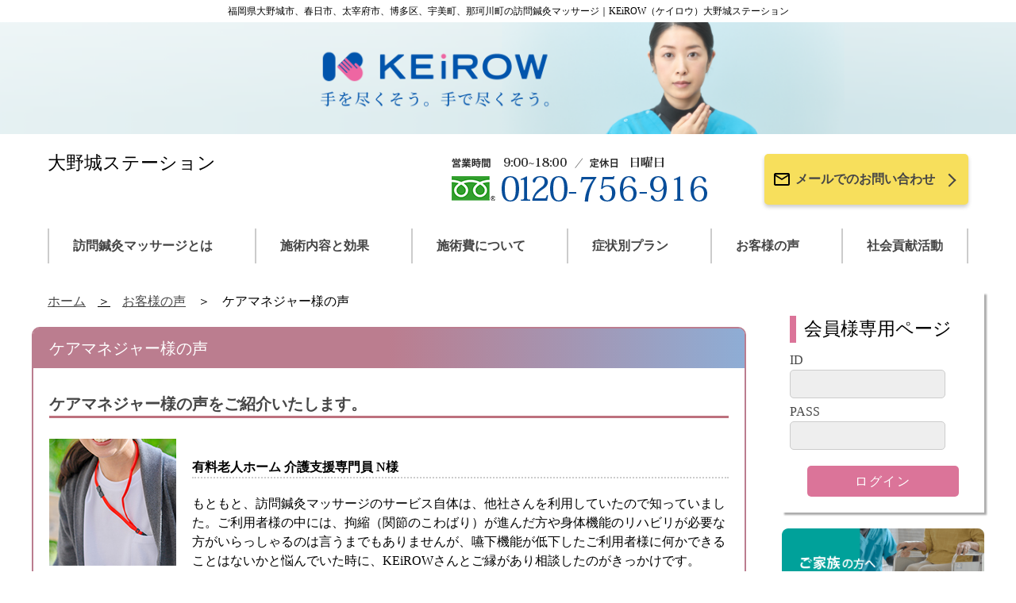

--- FILE ---
content_type: text/html;charset=UTF-8
request_url: http://keirow-onojo.com/voice/manager
body_size: 16585
content:
<!DOCTYPE html>

<html xmlns="http://www.w3.org/1999/xhtml" xmlns:tiles="http://tiles.apache.org/tags-tiles" lang="ja" prefix="og: http://ogp.me/ns#">

<head>

	<title>ケアマネジャー様の声｜福岡県大野城市、春日市、太宰府市、博多区、宇美町、那珂川町の訪問鍼灸マッサージ｜KEiROW（ケイロウ）大野城ステーション</title>
  
  <meta http-equiv="X-UA-Compatible" content="IE=edge" />
  <meta charset="utf-8" />
  <meta name="description" content="KEiROWの訪問鍼灸マッサージをご利用になったケアマネジャー様の声をご紹介いたします。" />
  <meta name="keywords" content="訪問医療マッサージ,訪問鍼灸マッサージ,訪問マッサージ,在宅マッサージ,医療保険,代理受領払い制度,ヒーリング,アロマ,福岡県大野城市,春日市,太宰府市,博多区、宇美町、那珂川町,KEiROW,ケイロウ,大野城ステーション" />
  <meta name="viewport" content="width=device-width, initial-scale=1" />
  <meta http-equiv="content-language" content="ja" />
  <meta property="og:site_name" content="KEiROW大野城ステーション" />
  <link rel="stylesheet" href="https://cdn.jsdelivr.net/npm/swiper@10/swiper-bundle.min.css" />
  <link rel="stylesheet" href="/resources/all/css/reset.css" />
  <link rel="stylesheet" href="/resources/all/css/style.css" />
  <link rel="stylesheet" href="/resources/all/css/subpage.css" />
  <link rel="shortcut icon" href="/resources/img/favicon.ico" />
  <script src="https://ajax.googleapis.com/ajax/libs/jquery/2.2.4/jquery.min.js"></script>
  <script>
  (function(i,s,o,g,r,a,m){i['GoogleAnalyticsObject']=r;i[r]=i[r]||function(){
  (i[r].q=i[r].q||[]).push(arguments)},i[r].l=1*new Date();a=s.createElement(o),
  m=s.getElementsByTagName(o)[0];a.async=1;a.src=g;m.parentNode.insertBefore(a,m)
  })(window,document,'script','//www.google-analytics.com/analytics.js','ga');

  ga('create', 'UA-61411451-6', 'auto');
  ga('send', 'pageview');
</script>
  <script async="async" src="https://www.googletagmanager.com/gtag/js?id=G-N78GR5D841"></script>
<script>
  window.dataLayer = window.dataLayer || [];
  function gtag(){dataLayer.push(arguments);}
  gtag('js', new Date());

  gtag('config', 'G-N78GR5D841');
</script>
</head>

<body>
  <header>
    <div id="headerWrap" class="header__top-description--white">
      <span class="header__top-decoration--left"></span>
      <h1 class="header__title">福岡県大野城市、春日市、太宰府市、博多区、宇美町、那珂川町の訪問鍼灸マッサージ｜KEiROW（ケイロウ）大野城ステーション</h1>
      <span class="header__top-decoration--right"></span>
    </div>
    <a href="/"><img src="/resources/all/img/header-img.png" class="header__main-image" alt="KEiROW大野城ステーション" /></a>
    <div class="header__information">
      <div class="sp-header__top">
        <div class="sp-header__top-img">
          <a href="/"><img src="/resources/all/img/keirow_logo_sp.png" alt="KEiROW" /></a>
        </div>
      </div>
      <div class="header__station-name">
        <p>大野城ステーション</p>
      </div>
      <div class="header__station-info">
        <div class="contact-info">
          <img src="/sresources/onojo/all/info1.png?v=45" alt="【営業時間】9時～18時【定休日】日曜日【電話番号】0120-756-916" />
        </div>
        <div class="header__contact-button">
          <a class="header__contact-button-link" href="/contact/">
            <img class="md-icons" src="/resources/all/img/email-outline.svg" />
            <p class="header__contact-button-context">メールでのお問い合わせ</p>
            <span class="chevron-right"></span>
          </a>
        </div>
      </div>
      <nav class="sp-header__menu-wrap">
        <div class="sp-header__menu-btn">
          <input type="checkbox" id="accordion-btn-check" />
          <label for="accordion-btn-check" class="accordion-btn">メニュー</label>
          <div class="accordion">
            <ul class="sp-header__menu-list">
              <li class="sp-header__menu-item"><a href="/concept/" class="sp-header__link">訪問鍼灸マッサージとは</a></li>
              <li class="sp-header__menu-item"><a href="/black_scrub/" class="sp-header__link">在宅リハビリの匠</a></li>
              <li class="sp-header__menu-item"><a href="/service/" class="sp-header__link">施術内容と効果</a></li>
              <li class="sp-header__menu-item"><a href="/price/" class="sp-header__link">施術費</a></li>
              <li class="sp-header__menu-item"><a href="/plan/" class="sp-header__link">症状別プラン</a></li>
              <li class="sp-header__menu-item"><a href="/voice/" class="sp-header__link">お客様の声</a></li>
              <li class="sp-header__menu-item"><a href="/idea/" class="sp-header__link">社会貢献活動</a></li>
              <li class="sp-header__menu-item"><a href="/contact/" class="sp-header__link">お問い合わせ</a></li>
              <li class="sp-header__menu-item"><a href="/faq/" class="sp-header__link">よくあるご質問</a></li>
              <li class="sp-header__menu-item"><a href="/privacy/" class="sp-header__link">プライバシーポリシー</a></li>
              <li class="sp-header__menu-item"><a href="/sitemap/" class="sp-header__link">サイトマップ</a></li>
            </ul>
          </div>
        </div>
      </nav>
    </div>
    <nav class="header__gmenu">
      <ul class="header__gmenu-list">
        <li class="header__gmenu-list-item"><a href="/concept/" class="header__link">訪問鍼灸マッサージとは</a></li>
        <li class="header__gmenu-list-item"><a href="/service/" class="header__link">施術内容と効果</a></li>
        <li class="header__gmenu-list-item"><a href="/price/" class="header__link">施術費について</a></li>
        <li class="header__gmenu-list-item"><a href="/plan/" class="header__link">症状別プラン</a></li>
        <li class="header__gmenu-list-item"><a href="/voice/" class="header__link">お客様の声</a></li>
        <li class="header__gmenu-list-item"><a href="/idea/" class="header__link">社会貢献活動</a></li>
      </ul>
    </nav>
  </header>

  <div class="body__wrap">
    <div class="body__outer">
      <div class="main__wrap">
        
        
        
        
        
          <section>
            <ul id="pathway" class="clearfix">
              <li><a href="/">ホーム</a></li>
              <li><a href="./">お客様の声</a></li>
              <li>ケアマネジャー様の声</li>
            </ul>
            <div id="manager" class="main-content-area">
              <h2 class="h2-title">ケアマネジャー様の声</h2>
              <div class="main-content-inner">
                <h3 class="h3-title">ケアマネジャー様の声をご紹介いたします。</h3>
                <div class="content-text">
                  <div class="box_cmn_sub">
                    <ul class="voice__user_list">
                      
                      
                      
                      <li>
                        <div class="voice__introduce">
                          <img alt="" src="/resources/all/img/manager/thumb_23.jpg" />
                          <div class="voice__intro-wrap">
                            <h4 class="h4-title">有料老人ホーム 介護支援専門員 N様</h4>
                            <p class="content-text">
                              もともと、訪問鍼灸マッサージのサービス自体は、他社さんを利用していたので知っていました。ご利用者様の中には、拘縮（関節のこわばり）が進んだ方や身体機能のリハビリが必要な方がいらっしゃるのは言うまでもありませんが、嚥下機能が低下したご利用者様に何かできることはないかと悩んでいた時に、KEiROWさんとご縁があり相談したのがきっかけです。
                            </p>
                            <a class="page-link__box--pink voice__detail-btn" href="manager-01">
                              <p class="page-link__text">詳しくはコチラから</p>
                            </a>
                          </div>
                        </div>
                      </li>
                    </ul>
                  </div>
                </div>
              </div>
            </div>
            <!-- manager -->
          </section>
        <!-- contentsMain -->
      </div><!-- main__wrap -->

      <aside id="side" class="sidebar__wrap">
        <input type="checkbox" id="menu-btn-check" />
        <label for="menu-btn-check" class="overlay"></label>
        <label for="menu-btn-check" class="menu-btn"><span></span></label>
        <div class="sidebar__contents">
        <div class="sidebar__form-area">
          <h3 class="sidebar__form-title">会員様専用ページ</h3>
          <div class="sidebar__form-input" id="mypageLogin">
            <form method="post" action="https://www.keirow-info.com/keirow/authentication?s=onojo">
              <div class="sidebar__form-id">
                <label for="id">ID </label>
                <input type="text" name="username" maxlength="32" autocomplete="OFF" class="textarea textarea--gray" />
              </div>
              <div class="sidebar__form-pass">
                <label for="pass">PASS </label>
                <input type="password" name="password" maxlength="32" autocomplete="OFF" class="textarea textarea--gray" />
              </div>
              <div class="sidebar__form-submit">
                <input type="submit" value="ログイン" class="btn btn--pink" />
              </div>
            <input type="hidden" name="_csrf" value="863d7cee-4fad-4c56-b849-28eb8d3bac2c" /></form>
          </div>
        </div>
          <div class="sidebar__banner">
            <a href="/concept/tofamily"><img src="/resources/all/img/common/bnr_family.png" alt="ご家族の方へ" /></a>
          </div>
          <div class="sidebar__banner">
            <a href="/concept/caremedical"><img src="/resources/all/img/common/bnr_carestaff.png" alt="ケアマネジャー・介護・医療関係の方へ" /></a>
          </div>
          <div class="sidebar__banner">
            <a href="/experience/"><img src="/resources/all/img/common/bnr_experience.png" alt="無料体験マッサージ" /></a>
          </div>
          <div class="sidebar__banner">
            <a href="/transfer/"><img src="/resources/all/img/common/bnr_transfer.png" alt="他社様からのお乗り換え" /></a>
          </div>
          <div id="pv" class="sidebar__banner">
            
            
            
          </div>
          <ul class="sidebar__list">
            <li class="sidebar__list-item--pink"><a href="/shopstaff/">店舗・スタッフ紹介</a></li>
            <li class="sidebar__list-item--pink"><a href="/price/system">お支払いの仕組み</a></li>
            <li class="sidebar__list-item--pink"><a href="/faq/">よくあるご質問</a></li>
            <li class="sidebar__list-item--blue"><a href="/principle/">KEiROWの理念</a></li>
            <li class="sidebar__list-item--blue"><a href="/campaign/csr">KEiROWの取り組み</a></li>
            <li class="sidebar__list-item--blue"><a href="/privacy/">プライバシーポリシー</a></li>
            <li class="sidebar__list-item--blue"><a href="/sitemap/">サイトマップ</a></li>
          </ul>
          <div class="sidebar__banner">
            <a href="/campaign/csr"><img src="/resources/campaign/csr/img/banner.png" alt="KEiROWは、日本ブラインドサッカー協会とパートナー契約を締結し活動を支援しています（KEiROWの取り組み）" /></a>
          </div>
          <div class="sidebar__banner">
            <a href="http://www.keirow.com/" target="_blank"><img src="/resources/all/img/common/bnr_keirow.png" alt="訪問マッサージKEiROW 本部公式サイト" /></a>
          </div>
          <div class="sidebar__banner">
            <a href="https://www.keirow.com/recruit/" target="_blank"><img src="/resources/all/img/common/bnr_recruit.png" alt="求人情報｜私たちと一緒に働く仲間を募集しています！" /></a>
          </div>
        </div>
        <div class="blank">
          &nbsp;
        </div>
      </aside>
    </div>
  </div>
  <section>
    <div class="contact-wrap">
      <h2 class="contact-title">お問い合わせ・ご相談は</h2>
      <div class="contact-flex">
        <div class="contact-info">
          <img src="/sresources/onojo/all/info1.png?v=45" alt="【営業時間】9時～18時【定休日】日曜日【電話番号】0120-756-916" />
        </div>
        <div class="contact-button-wrap">
          <a class="contact-button-link" href="/contact/">
            <img class="md-icons" src="/resources/all/img/email-outline.svg" />
            <p class="footer__contact-button-context">メールでのお問い合わせ</p>
            <span class="chevron-right"></span>
          </a>
        </div>
      </div>
    </div>
  </section>
  <section>
    <div class="bottom-menu">
      <a class="bottom-menu__button" href="/login/">
        <img src="/resources/all/img/common/icon-mypage.png" class="bottom-menu__img" />
        <p class="bottom-menu__text">会員様専用ページ</p>
      </a>
      <a class="bottom-menu__button" href="/">
        <img src="/resources/all/img/common/icon-home.png" class="bottom-menu__img" />
        <p class="bottom-menu__text">ホーム</p>
      </a>
      <a class="bottom-menu__button" href="tel:0120-756-916" onclick="ga('send','event','contact','tel',location.href, 1);">
        <img src="/resources/all/img/common/icon-telephone.png" class="bottom-menu__img" />
        <p class="bottom-menu__text">お電話でのお問い合わせ</p>
      </a>
    </div>
  </section>
  <footer>
    <div class="footer__top-description">
      <p class="footer__top-description--black">
        ケアシステムの一翼を担う、ケアチームの一員として、私たちは、ご利用者様に寄り添い、励まし、自立への道のりを支えていきます。
      </p>
      <div class="footer__page-top-btn">
        <a class="footer__page-top-btn--black" href="#">
          <span class="chevron-top"></span>
          <p>TOP</p>
        </a>
      </div>
    </div>
    <div class="footer__information">
      <div class="footer__station-name-outer">
        <div>
          <a href="/"><img src="/resources/all/img/keirow_logo_f.jpg" alt="KEiROW大野城ステーション" /></a>
        </div>
        <p class="footer__station-name">KEiROW大野城ステーション</p>
      </div>
      <div class="footer__lower-area">
        <p class="footer__area">対応エリア</p>
        <p>福岡県大野城市、春日市、太宰府市、博多区、宇美町、那珂川町</p>
        <p id="footerCopy">Copyright KEiROW大野城ステーション. All rights reserved.</p> 
      </div>
    </div>
    <div class="sp-footer">
      <a class="sp-footer__link-wrap" href="/sitemap/">
        <span class="chevron-right-white"></span>
        <p class="sp-footer__link">サイトマップ</p>
      </a>
      <a class="sp-footer__link-wrap" href="/privacy/">
        <span class="chevron-right-white"></span>
        <p class="sp-footer__link">プライバシーポリシー</p>
      </a>
    </div>
  </footer>

  <script>
    $(document).ready(function () {


      // Autoinsert #vlayer
      $('<div class="vlayer"></div><div class="vRlayer"></div>').insertBefore('.video-container iframe');

    });
  </script>
  
  
   
   
   
   
  <script src="/sresources/onojo/options.js?" type="text/javascript"></script>
  <script type="application/ld+json">
  {
    "@context": "https://schema.org",
    "@type": "LocalBusiness",
    "name": "KEiROW大野城ステーション",
    "alternateName": ["KEiROW（ケイロウ）大野城ステーション", "大野城ステーション", "keirow-onojo.com"],
    "url": "http://keirow-onojo.com",
    "telephone": "+81-120-756-916",
    "address": {
      "@type": "PostalAddress",
      "postalCode": "8160923",
      "addressRegion": "福岡県",
      "addressLocality": "大野城市雑餉隈町",
      "streetAddress": "4-2-16-204",
      "addressCountry": "JP"
    }
  }
  </script>
</body>

</html>